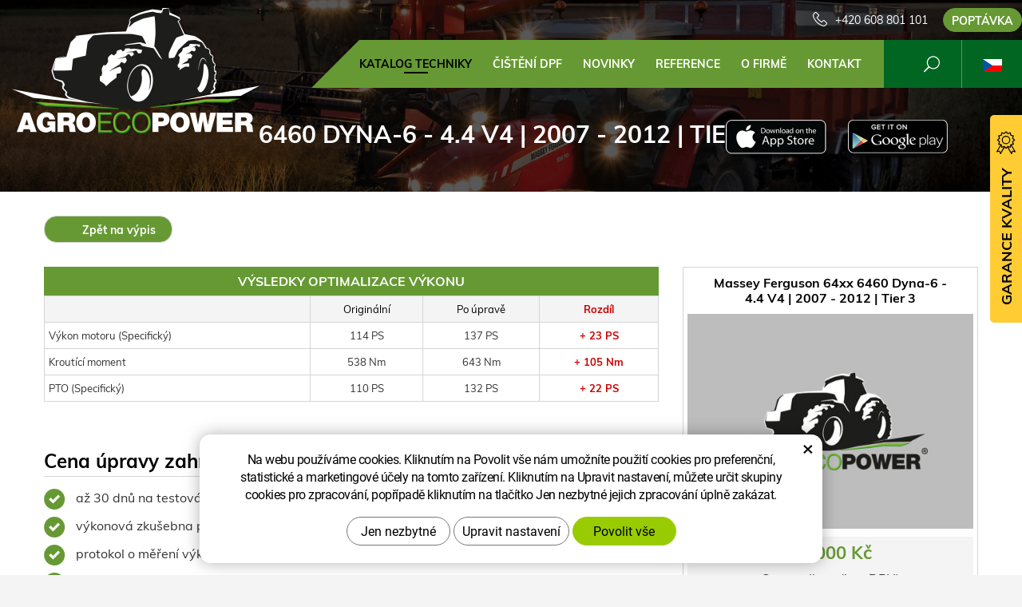

--- FILE ---
content_type: text/html; charset=UTF-8
request_url: https://www.agroecopower.cz/chip/massey-ferguson/traktory/64xx/4.4-v4-84-1021/
body_size: 8224
content:
<!DOCTYPE html>
<!--<html>-->
<html lang="cs">	<head>
<!-- Basic -->
<meta charset="utf-8">
<title>6460 Dyna-6 - 4.4 V4 | 2007 - 2012 | Tier 3 :: AgroEcoPower</title>
<meta name="description" content="Katalog techniky">
<meta name="keywords" content="Katalog, techniky, Katalog techniky">
<meta name="robots" content="index, follow">
<meta name="application-name" content="CPedit">
<meta name="author" content="CzechProject spol. s r.o.">
<meta property="og:title" content="6460 Dyna-6 - 4.4 V4 | 2007 - 2012 | Tier 3 :: AgroEcoPower">
<meta property="og:url" content="https://www.agroecopower.cz/chip/massey-ferguson/traktory/64xx/4.4-v4-84-1021/">
<meta property="og:type" content="article">
<meta property="og:description" content="Katalog techniky">
<meta property="og:site_name" content="AgroEcoPower">
<meta itemprop="name" content="6460 Dyna-6 - 4.4 V4 | 2007 - 2012 | Tier 3 :: AgroEcoPower">
<meta itemprop="description" content="Katalog techniky">
<meta property="og:image" content="https://www.agroecopower.cz/img/agro/logo_soc.png">
<meta itemprop="image" content="https://www.agroecopower.cz/img/agro/logo_soc.png">
<link rel="apple-touch-icon" sizes="57x57" href="/img/agro/favicon/apple-icon-57x57.png?v=1">
<link rel="apple-touch-icon" sizes="60x60" href="/img/agro/favicon/apple-icon-60x60.png?v=1">
<link rel="apple-touch-icon" sizes="72x72" href="/img/agro/favicon/apple-icon-72x72.png?v=1">
<link rel="apple-touch-icon" sizes="76x76" href="/img/agro/favicon/apple-icon-76x76.png?v=1">
<link rel="apple-touch-icon" sizes="114x114" href="/img/agro/favicon/apple-icon-114x114.png?v=1">
<link rel="apple-touch-icon" sizes="120x120" href="/img/agro/favicon/apple-icon-120x120.png?v=1">
<link rel="apple-touch-icon" sizes="144x144" href="/img/agro/favicon/apple-icon-144x144.png?v=1">
<link rel="apple-touch-icon" sizes="152x152" href="/img/agro/favicon/apple-icon-152x152.png?v=1">
<link rel="apple-touch-icon" sizes="180x180" href="/img/agro/favicon/apple-icon-180x180.png?v=1">
<link rel="icon" type="image/png" sizes="192x192" href="/img/agro/favicon/android-icon-192x192.png?v=1">
<link rel="icon" type="image/png" sizes="32x32" href="/img/agro/favicon/favicon-32x32.png?v=1">
<link rel="icon" type="image/png" sizes="96x96" href="/img/agro/favicon/favicon-96x96.png?v=1">
<link rel="icon" type="image/png" sizes="16x16" href="/img/agro/favicon/favicon-16x16.png?v=1">
<meta name="msapplication-TileColor" content="#ffffff">
<meta name="msapplication-TileImage" content="/img/agro/favicon/ms-icon-144x144.png?v=1">
<meta name="theme-color" content="#ffffff">
<link rel="manifest" href="/manifest.json">
<!-- Mobile Metas -->
<meta name="viewport" content="width=device-width, initial-scale=1.0, minimum-scale=1.0">
<link href="/css/muli.css" rel="stylesheet">
<link href="/css/bootstrap.min.css" rel="stylesheet">
<link href="/css/elegant_ico.css" rel="stylesheet" type="text/css">
<!--[if lte IE 7]><script src="lte-ie7.js"></script><![endif]-->
<link href="/css/global.min.css?m=1761310791" rel="stylesheet">
<link href="/css/weby/agro.min.css?m=1756278633" rel="stylesheet">
<link href="/css/weby/agro_cz/style.min.css?m=1522308123" rel="stylesheet">
<link href="/css/print.css?v=0" rel="stylesheet" media="print">
<!-- HTML5 shim and Respond.js for IE8 support of HTML5 elements and media queries -->
<!-- WARNING: Respond.js doesn't work if you view the page via file:// -->
<!--[if lt IE 9]>
<script src="https://oss.maxcdn.com/html5shiv/3.7.2/html5shiv.min.js"></script>
<script src="https://oss.maxcdn.com/respond/1.4.2/respond.min.js"></script>
<![endif]-->
<script type="text/javascript">
window.dataLayer = window.dataLayer || [];
function gtag(){ dataLayer.push(arguments);}
gtag('consent', 'default', {
'ad_storage': 'denied',
'ad_user_data': 'denied',
'ad_personalization': 'denied',
'analytics_storage': 'denied',
'wait_for_update': 500
});
consentSetting = {};
consentSetting.security_storage = 'granted';
var cookieConsentGTMfired = false;
if (typeof (gtag) !== 'undefined' && Object.keys(consentSetting).length > 0) {
gtag('consent', 'update', consentSetting);
}
</script>
<!-- Google Tag Manager -->
<script>(function(w,d,s,l,i){ w[l]=w[l]||[];w[l].push({ 'gtm.start':
new Date().getTime(),event:'gtm.js'});var f=d.getElementsByTagName(s)[0],
j=d.createElement(s),dl=l!='dataLayer'?'&l='+l:'';j.async=true;j.src=
'https://www.googletagmanager.com/gtm.js?id='+i+dl;f.parentNode.insertBefore(j,f);
})(window,document,'script','dataLayer','GTM-WR8ZLVQ');</script>
<!-- End Google Tag Manager -->
<script type="text/plain" data-cookie-consent="necessarily">
dataLayer.push({ ecommerce: null });
dataLayer.push({
event: "view_item",
ecommerce: {
currency: "CZK",
value: 35000,
items: [
{
item_id: "e15657",
item_name: "6460 Dyna-6 - 4.4 V4 | 2007 - 2012 | Tier 3",
index: 0,
item_brand: "Massey Ferguson",
item_category0: "Massey Ferguson",
item_list_id: "m8955",
item_list_name: "64xx - 6460 Dyna-6 (2007 - 2012)",
price: 35000,
quantity: 1
}
]
}
});
</script>	<!-- Facebook Pixel Code -->
<script type="text/plain" data-cookie-consent="marketing">
!function(f,b,e,v,n,t,s){ if(f.fbq)return;n=f.fbq=function(){ n.callMethod?
n.callMethod.apply(n,arguments):n.queue.push(arguments)};if(!f._fbq)f._fbq=n;
n.push=n;n.loaded=!0;n.version='2.0';n.queue=[];t=b.createElement(e);t.async=!0;
t.src=v;s=b.getElementsByTagName(e)[0];s.parentNode.insertBefore(t,s)}(window,
document,'script','https://connect.facebook.net/en_US/fbevents.js');
fbq('init', 562946702591533); // Insert your pixel ID here.
fbq('track', 'PageView');
</script>
<noscript><img height="1" width="1" style="display:none"
src="https://www.facebook.com/tr?id=562946702591533&ev=PageView&noscript=1"
></noscript>
<!-- DO NOT MODIFY -->
<!-- End Facebook Pixel Code -->
</head>
<body class="motor-detail lang-cs">
<div id="prekryv"></div>
<header id="header">
<div id="header-container" >
<div id="top-line" class="container" >
<div class="row" >
<div class="col-xs-7 col-sm-4" id="logo" >
<a href="/" title="AgroEcoPower">
<img alt="AgroEcoPower" src="/img/agro/logo.png?v=1">
</a>
</div>
<div class="col-xs-5 col-sm-8" id="header-right-block" >
<button id="main-menu" type="button" class="navbar-toggle collapsed" data-toggle="collapse" data-target="#navbar" aria-expanded="false" aria-controls="navbar">
<span aria-hidden="true" class="glyphicon glyphicon-menu-hamburger"></span>
</button>
<div id="mutace" >
<ul>
<li class="au" >
<a href="https://www.agroecopower.com.au/">
<img src="/img/flag_au.svg" alt="au"><br><img src="/img/flag_nz.svg" alt="nz">
</a>
</li>
<li class="br" >
<a href="https://www.brazilagroecopower.com/">
<img src="/img/flag_br.svg" alt="br">
</a>
</li>
<li class="ca" >
<a href="https://www.agroecopower.ca/">
<img src="/img/flag_ca.svg" alt="ca">
</a>
</li>
<li class="aktivni cs">
<span>
<img src="/img/flag_cz.svg" alt="cs">
</span>
</li>
<li class="de" >
<a href="https://www.agroecopower.de/">
<img src="/img/flag_de.svg" alt="de">
</a>
</li>
<li class="en" >
<a href="https://www.agroecopower.com/">
<img src="/img/flag_us.svg" alt="en">
</a>
</li>
<li class="fr" >
<a href="https://www.agroecopower.fr/">
<img src="/img/flag_fr.svg" alt="fr">
</a>
</li>
<li class="hu" >
<a href="https://www.agroecopower.hu">
<img src="/img/flag_hu.svg" alt="hu">
</a>
</li>
<li class="mx" >
<a href="https://agroecopower.mx/">
<img src="/img/flag_mx.svg" alt="mx">
</a>
</li>
<li class="pl" >
<a href="https://www.agroecopower.pl/">
<img src="/img/flag_pl.svg" alt="pl">
</a>
</li>
<li class="ro" >
<a href="https://www.agroecopower.ro/">
<img src="/img/flag_ro.svg" alt="ro">
</a>
</li>
<li class="sk" >
<a href="https://www.agroecopower.sk/">
<img src="/img/flag_sk.svg" alt="sk">
</a>
</li>
<li class="tr" >
<a href="https://www.agroecopower-tr.com/">
<img src="/img/flag_tr.svg" alt="tr">
</a>
</li>
<li class="ua" >
<a href="https://www.agroecopower.com.ua/">
<img src="/img/flag_ua.svg" alt="ua">
</a>
</li>
</ul>
</div>	<div id="searchFormTop" >
<form action="/hledani.php" method="get" id="hledani" class="inline-form searchForm">
<div class="hledani-input clearfix">
<input type="text" class="form-control search" name="q" id="q" placeholder="Hledaný výraz" autocomplete="off">
<input type="hidden" name="n_q">	<button class="ico-btn hledat-mobile" type="submit"><span class="icon icon_search"></span></button>
</div>
<ul id="ajaxSearch"></ul>
<span id="ajaxSearchArrow"></span>
</form>
</div>	<div class="kontakt">
<span class="telefon-ico clearfix">
<svg aria-hidden="true" viewBox="0 0 40 40.18" class="svg-icon">
<use xlink:href="/img/loga.svg#icon_phone" ></use>
</svg>
<a href="tel:+420608801101" title="Zavolejte nám!">+420 608 801 101</a>
</span>
<a class="btn" id="btn-poptavka" href="#formularKontakt">Poptávka</a>
</div>	</div>
</div>
</div>
<nav class="navbar" id="mainMenu">
<div class="container" >
<div id="navbar" class="navbar-collapse collapse">
<ul class="nav navbar-nav">
<li class="hide-navbar"><a href="/" title="AGROECOPOWER - Zvýšení výkonu, Snížení provozních nákladů">Hlavní stránka</a></li>	<li class=" active"><a href="/chip/" title="Katalog techniky">Katalog techniky</a></li>
<li class=""><a href="/cisteni-dpf-2/" title="Čištění DPF">Čištění DPF</a></li>
<li class=""><a href="/novinky/" title="Novinky">Novinky</a></li>
<li class=""><a href="/reference-2/" title="Reference">Reference</a></li>
<li class="cols-1"><a href="/o-firme/" title="O firmě">O firmě</a></li>
<li class="kontakty"><a href="/kontakt-2/" title="Kontaktujte nás">Kontakt</a></li>
<li class="menu-poptavka"><a href="#formularKontakt">Poptávka</a></li>
</ul>
<ul class="nav navbar-nav hide-navbar RESPswitchMENU hideOnDesktop">
<li><a class="btn RESPswitch RESPswitchOFF hideOnDesktop" href="?RESPswitch" rel="nofollow" title="Zobrazit klasickou verzi">Zobrazit klasickou verzi</a>
<a class="btn RESPswitch RESPswitchON hideOnDesktop hidden" href="?RESPswitch" rel="nofollow" title="Zobrazit mobilní verzi">Zobrazit mobilní verzi</a></li>
</ul>
</div>
</div>
</nav>	</div>
</header>
<div id="main_obal">
<div id="pageHeader" data-image="/photos/xtun_brands/photo/f/0/86.jpg?m=1768786795" >
<div class="container" >
<strong class="h1">6460 Dyna-6 - 4.4 V4 | 2007 - 2012 | Tier 3</strong>
</div>
</div>
<div id="app-otherpage" >
<a class="ios" href="https://itunes.apple.com/gb/app/agroecopower/id1451745499" title="Stáhnout pro iOS"><img class="img-responsive" src="/img/app-ios.png" alt="iOS"></a>
<a class="android" href="https://play.google.com/store/apps/details?id=com.pmalasek.agroecopowermaster" title="Stáhnout pro Android"><img class="img-responsive" src="/img/app-and.png" alt="Android"></a>
</div>
<section role="main" id="main_block" class="" >
<div class="sekce" id="katalog-sekce-top">
<div class="container" >
<nav class="top-nav" >
<a href="../" class="btn btn-back" ><i class="icon arrow_back" ></i> Zpět na výpis</a>
</nav>
<div class="row detail" id="detail-motoru" >
<div class="col-xs-12 col-md-4 col-model" >
<div class="model" >
<div class="h2 nazev" ><strong>Massey Ferguson 64xx 6460 Dyna-6 -<br />
4.4 V4 | 2007 - 2012 | Tier 3</strong></div>
<img src="/photos/vychozi-obrazky/agro/d.jpg?v=3" alt="64xx - 6460 Dyna-6 (2007 - 2012)"><br>	<div class="cena" >
<strong>
35&nbsp;000&nbsp;Kč
</strong>
<span class="popisek" >Cena celkem (bez DPH)</span>
</div>
<div class="poptat">
<a class="btn btn-primary" href="#vehicleForm" data-slide>Poptat úpravu</a>
</div>
<a class="btn" href="#faqHeading" data-slide>Časté dotazy</a>
</div>
</div>
<div class="col-xs-12 col-md-8 col-obsah" >
<div class="tabulka-uprav-caption" >Výsledky optimalizace výkonu</div>
<div class="table-responsive" >
<table class="tabulka-uprav table-to-scroll" >
<thead>
<tr><th></th>
<th>Originální</th>
<th>Po úpravě</th>
<th class="red">Rozdíl</th>
</tr>
</thead>
<tbody>
<tr><th scope="row" class="text-left">Výkon motoru (Specifický)</th>
<td>114 PS</td>
<td>137 PS</td>
<td class="red">+ 23 PS</td>
</tr>
<tr><th scope="row" class="text-left">Kroutící moment</th>
<td>538 Nm</td>
<td>643 Nm</td>
<td class="red">+ 105 Nm</td>
</tr>
<tr><th scope="row" class="text-left">PTO (Specifický)</th>
<td>110 PS</td>
<td>132 PS</td>
<td class="red">+ 22 PS</td>
</tr>
</tbody>
</table>
</div>
<div class="page-content" >
<div class="row"><div class="col-xs-12 col-sm-6"><h2 class="h2_extra">Cena úpravy zahrnuje</h2><ul><li>až 30 dnů na testování úpravy zdarma</li><li>výkonová zkušebna před i po úpravě</li><li>protokol o měření výkonu</li><li>diagnostika stroje</li><li>kontrola SW</li><li>záloha originálního SW</li><li>individuální úprava vašeho stroje</li></ul></div><div class="col-xs-12 col-sm-6"><h2 class="h2_extra">Záruka</h2><ul><li>dva roky na řídící jednotku a software</li><li>doživotní záruka na přehrání softwaru</li></ul></div></div>
</div>
</div>
</div>
</div>
</div>
<div class="sekce" >
<div class="container" >
<h2 class="detail-heading" id="faqHeading">Časté dotazy</h2>
<div class="panel faq">
<h3 class="panel-heading" role="tab" >
<a class="collapsed" role="button" data-toggle="collapse" href="#faq-item-449" aria-expanded="false" aria-controls="faq-item-449">
Umíte mi dokázat, kolik výkonu jste přidali?
</a>
</h3>
<div id="faq-item-449" class="panel-collapse collapse" role="tabpanel" >
<article class="collapse-content" >
<p>Ano umíme. Máme vlastní zkušebny na měření výkonu. Týka se to samozřejmě jen traktorové techniky.</p>
</article>
</div>
</div>
<div class="panel faq">
<h3 class="panel-heading" role="tab" >
<a class="collapsed" role="button" data-toggle="collapse" href="#faq-item-448" aria-expanded="false" aria-controls="faq-item-448">
Co se stane, když mi servis vaší úpravu vymaže?
</a>
</h3>
<div id="faq-item-448" class="panel-collapse collapse" role="tabpanel" >
<article class="collapse-content" >
<p>Poskytujeme dvou letou záruku na SW a doživotní záruku na přehrání SW. Jednoduše nám zavoláte a mi přijedeme nahrát úpravu znovu a BEZPLATNĚ.</p>
</article>
</div>
</div>
<div class="panel faq">
<h3 class="panel-heading" role="tab" >
<a class="collapsed" role="button" data-toggle="collapse" href="#faq-item-447" aria-expanded="false" aria-controls="faq-item-447">
Proč takové úpravy nedělá přímo výrobce?
</a>
</h3>
<div id="faq-item-447" class="panel-collapse collapse" role="tabpanel" >
<article class="collapse-content" >
<p>Výrobce vám dá na výběr z jedné modelové řady stroje o různých výkonech, takže v podstatě tuto úpravu dělá taky ale v úplně jiné cennové relaci.</p>
</article>
</div>
</div>
<div class="panel faq">
<h3 class="panel-heading" role="tab" >
<a class="collapsed" role="button" data-toggle="collapse" href="#faq-item-446" aria-expanded="false" aria-controls="faq-item-446">
Proč u všech strojů nepřidáváte stejně výkonu?
</a>
</h3>
<div id="faq-item-446" class="panel-collapse collapse" role="tabpanel" >
<article class="collapse-content" >
<p>Pro zachování životnosti stroje. Některé mají z výroby větší rezervu, některé menší. Záleží na typu konkrétního stroje.</p>
</article>
</div>
</div>
<div class="panel faq">
<h3 class="panel-heading" role="tab" >
<a class="collapsed" role="button" data-toggle="collapse" href="#faq-item-445" aria-expanded="false" aria-controls="faq-item-445">
Klesne mi spotřeba paliva?
</a>
</h3>
<div id="faq-item-445" class="panel-collapse collapse" role="tabpanel" >
<article class="collapse-content" >
<p>Ve většině případů spotřeba po úpravě klesne. Záleží hlavně na stylu jízdy obsluhy, na pracovních podmínkách ve kterých se stroj pohybuje a na volbě optimálního pracovního nářadí ke stroji.</p>
</article>
</div>
</div>
<div class="panel faq">
<h3 class="panel-heading" role="tab" >
<a class="collapsed" role="button" data-toggle="collapse" href="#faq-item-74" aria-expanded="false" aria-controls="faq-item-74">
Co je to optimalizace výkonu?
</a>
</h3>
<div id="faq-item-74" class="panel-collapse collapse" role="tabpanel" >
<article class="collapse-content" >
<p>Optimalizaci výkonu provádíme pomocí úpravy softwaru, konkrétně přeprogramováním EPROM paměti (Erasable Programmable Read-Only Memory), tedy elektronického paměťového bloku se sériovým programem v řídící jednotce. Má to tu výhodu, že přeprogramovaná řídící jednotka "si je vědoma" svého přeprogramování a komunikace po sběrnici Scanbus tak není ovlivněna. Takže například pokud by byla na stroji sledována on-line spotřeba nafty, nebyla by ohrožena reálná data.</p>
</article>
</div>
</div>
</div>
</div>
<div class="sekce hidden" id="sekcePoptat" >
<div class="container" >
<h2 class="detail-heading">Poptávka / dotaz na: <span class="thin">Massey Ferguson 64xx 6460 Dyna-6 -
4.4 V4 | 2007 - 2012 | Tier 3</span></h2>
<div class="poptavka-box">
<div id="vehicleForm" class="white-popup-block hide-ico mfp-hide">
<p class="win-message">
Poptávka / dotaz na: 6460 Dyna-6 - 4.4 V4 | 2007 - 2012 | Tier 3
</p>
<div class="pipedriveWebForms" data-pd-webforms="https://webforms.pipedrive.com/f/6aZKTKwSLUjk2HiOujI2OXpsnrjYF7PbGbbPHubJ7KkNXpwsN8HHdqeJnUJdbSut91"><script src="https://webforms.pipedrive.com/f/loader"></script></div>
</div>
</div>	</div>
</div>
</section>
</div>
<footer id="footer">
<div id="blok-poradit" class="">
<div class="container" >
<h2>Potřebujete poradit?</h2>
<p>Nenašli jste co&nbsp;jste hledali nebo&nbsp;máte zájem o&nbsp;naše služby? Neváhejte se na&nbsp;nás obrátit, rádi vám pomůžeme.</p>
<div class="row">
<div class="col-sm-6 col-lg-3">
<a class="blok-poradit-item telefon" href="tel:+420608801101" rel="nofollow" >
<svg aria-hidden="true" viewBox="0 0 40 40.18" class="svg-icon">
<use xlink:href="/img/loga.svg#icon_phone" ></use>
</svg>
<span >+420 608 801 101</span>
</a>
</div>
<div class="col-sm-6 col-lg-3">
<a href="#traktory%z%agroecopower.cz" class="blok-poradit-item email rozbitej_mejl" rel="nofollow" >
<svg aria-hidden="true" viewBox="0 0 40 40.18" class="svg-icon">
<use xlink:href="/img/loga.svg#ikon_mail" ></use>
</svg>
<span >#traktory%z%agroecopower.cz</span>
</a>
</div>
<div class="col-sm-6 col-lg-3">
<a href="#formularKontakt" title="Kontaktujte nás" class="blok-poradit-item poptavka" >	<svg aria-hidden="true" viewBox="0 0 40 40.18" class="svg-icon">
<use xlink:href="/img/loga.svg#ikon_formular" ></use>
</svg>
<span >Rychlá poptávka</span>
</a>
</div>
<div class="col-sm-6 col-lg-3">
<div class="blok-poradit-item socialy" >
<a class="fb" href="https://www.facebook.com/agroecopower/" target="_blank" >
<svg aria-hidden="true" viewBox="0 0 28 56" class="svg-icon">
<use xlink:href="/img/loga.svg#facebook" ></use>
</svg>
</a>	<a class="yt" href="https://www.youtube.com/channel/UChVG1QwPCeSYUXcAkAtIWIg" target="_blank" >
<svg aria-hidden="true" viewBox="0 0 60 40" class="svg-icon">
<use xlink:href="/img/loga.svg#youtube" ></use>
</svg>
</a>	<a class="insta" href="https://www.instagram.com/agroecopower_cz/" target="_blank" >
<svg aria-hidden="true" viewBox="0 0 200 200" class="svg-icon">
<use xlink:href="/img/loga.svg#instagram" ></use>
</svg>
</a>	</div>
</div>
</div>
<div id="app-bot" >
<a class="ios" href="https://itunes.apple.com/gb/app/agroecopower/id1451745499" title="Stáhnout pro iOS"><img class="img-responsive" src="/img/app-ios.png" alt="iOS"></a>
<a class="android" href="https://play.google.com/store/apps/details?id=com.pmalasek.agroecopowermaster" title="Stáhnout pro Android"><img class="img-responsive" src="/img/app-and.png" alt="Android"></a>
</div>
<nav id="menuPaticka" >
<ul class="list-unstyled" >
<li class=""><a href="/ochrana-osobnich-udaju/" title="Ochrana osobních údajů">Ochrana osobních údajů</a></li>
<li class=""><a href="/obchodni-podminky/" title="Obchodní podmínky">Obchodní podmínky</a></li>
<li ><a href="/unsign_gdpr/" class="open-popup">Odvolání souhlasu se zpracováním osobních údajů</a></li>
</ul>
</nav>
</div>
</div>
<div id="blok-odkazy" >
<div class="container" >
<div class="row">
<div class="col-xs-12 col-sm-6 col-md-3 odkaz-box" >
<a href="https://www.xtuning.cz/" title="Úpravy výkonu osobních vozů">
<img src="/img/logo_xtuning.png?v=2" alt="Úpravy výkonu osobních vozů">
<span class="info" >Úpravy výkonu osobních vozů</span>
<i class="sipka icon arrow_right" ></i>
</a>
</div>
<div class="col-xs-12 col-sm-6 col-md-3 odkaz-box" >
<a href="https://www.dpf-xtuning.cz/" title="Renovace filtrů pevných částic">
<img src="/img/logo_dpf.png?v=2" alt="Renovace filtrů pevných částic">
<span class="info" >Renovace filtrů pevných částic</span>
<i class="sipka icon arrow_right" ></i>
</a>
</div>
<div class="col-xs-12 col-sm-6 col-md-3 odkaz-box" >
<a href="http://www.truckecopower.cz/" title="Úpravy výkonu nákladních vozidel">
<img src="/img/logo_truck.png?v=2" alt="Úpravy výkonu nákladních vozidel">
<span class="info" >Úpravy výkonu nákladních vozidel</span>
<i class="sipka icon arrow_right" ></i>
</a>
</div>
<div class="col-xs-12 col-sm-6 col-md-3 odkaz-box" >
<a href="http://www.atx-dyno.com/" title="Zkušebny pro měření výkonu">
<img src="/img/logo_atx.png?v=2" alt="Zkušebny pro měření výkonu">
<span class="info" >Zkušebny pro měření výkonu</span>
<i class="sipka icon arrow_right" ></i>
</a>
</div>
</div>
</div>
</div>
<div id="footer-bottom" class="hidden-print">
<div class="container">
<p class="text-center hideOnDesktop">
<a class="btn RESPswitch RESPswitchOFF hideOnDesktop" href="?RESPswitch" rel="nofollow" title="Zobrazit klasickou verzi">Zobrazit klasickou verzi</a>
<a class="btn RESPswitch RESPswitchON hideOnDesktop hidden" href="?RESPswitch" rel="nofollow" title="Zobrazit mobilní verzi">Zobrazit mobilní verzi</a>
</p>
<div class="row">
<div class="col-xs-12">
<ul id="flagBlock" class="text-center">
<li class="au" >
<a href="https://www.agroecopower.com.au/">
<img src="/img/flag_au.svg" alt="au"><span class="nextFlag"> <img src="/img/flag_nz.svg" alt="nz"></span>
</a>
</li>
<li class="br" >
<a href="https://www.brazilagroecopower.com/">
<img src="/img/flag_br.svg" alt="br">
</a>
</li>
<li class="ca" >
<a href="https://www.agroecopower.ca/">
<img src="/img/flag_ca.svg" alt="ca">
</a>
</li>
<li class="aktivni cs">
<img src="/img/flag_cz.svg" alt="cs">
</li>
<li class="de" >
<a href="https://www.agroecopower.de/">
<img src="/img/flag_de.svg" alt="de">
</a>
</li>
<li class="en" >
<a href="https://www.agroecopower.com/">
<img src="/img/flag_us.svg" alt="en">
</a>
</li>
<li class="fr" >
<a href="https://www.agroecopower.fr/">
<img src="/img/flag_fr.svg" alt="fr">
</a>
</li>
<li class="hu" >
<a href="https://www.agroecopower.hu">
<img src="/img/flag_hu.svg" alt="hu">
</a>
</li>
<li class="mx" >
<a href="https://agroecopower.mx/">
<img src="/img/flag_mx.svg" alt="mx">
</a>
</li>
<li class="pl" >
<a href="https://www.agroecopower.pl/">
<img src="/img/flag_pl.svg" alt="pl">
</a>
</li>
<li class="ro" >
<a href="https://www.agroecopower.ro/">
<img src="/img/flag_ro.svg" alt="ro">
</a>
</li>
<li class="sk" >
<a href="https://www.agroecopower.sk/">
<img src="/img/flag_sk.svg" alt="sk">
</a>
</li>
<li class="tr" >
<a href="https://www.agroecopower-tr.com/">
<img src="/img/flag_tr.svg" alt="tr">
</a>
</li>
<li class="ua" >
<a href="https://www.agroecopower.com.ua/">
<img src="/img/flag_ua.svg" alt="ua">
</a>
</li>
</ul>
</div>
</div>
<div class="row">
<div class="col-md-6">
<p>Copyright &copy; Agroecopower&nbsp;LIMITED&nbsp;- pobočka</p>
</div>
<div class="col-md-6 footer-copyright-cp">
<p>Vytvořil <a href="http://czechproject.cz/" id="logo-cp"><svg aria-hidden="true" viewBox="0 0 467.719 90" class="svg-icon"><use xlink:href="/img/loga.svg#czechproject"></use></svg></a>
<br class="visible-xs-inline">
Systém <a href="http://czechproject.cz/sluzby/redakcni-system-e-shop.html" id="logo-cpedit"><svg aria-hidden="true" viewBox="0 0 188 60" class="svg-icon" ><use xlink:href="/img/loga.svg#cpedit" ></use></svg></a>
</p>
</div>
</div>
</div>
</div>
</footer>	<div id="formularKontakt" class="white-popup-block hide-ico mfp-hide">
<p class="win-message">
Kontaktní formulář
</p>
<div class="pipedriveWebForms" data-pd-webforms="https://webforms.pipedrive.com/f/6Nc06q39rysxN5JHWSkjjtcTbKdmnS8KpCQms8vSQ49xVR4J281hOEoVUE3gAeGkeL"><script src="https://webforms.pipedrive.com/f/loader"></script></div><style>.pipedriveWebForms {padding: 15px}</style>
</div>
<div id="garance">
<div class="header">
<svg aria-hidden="true" viewBox="0 0 30 36.75" class="svg-icon">
<use xlink:href="/img/loga.svg#ikon_kvalita" ></use>
</svg>
<span class="nadpis">Garance kvality</span>
</div>
<div class="content" >
<p class="content-in" >
<strong><span class="zeleny">30 dní</span> testování zdarma</strong>
<img alt="30 dní testování zdarma" src="/img/30_dni_zdarma.png?v=2025" width="140">
</p>
</div>
</div>
<!-- jQuery (necessary for Bootstrap's JavaScript plugins) -->
<script src="https://shared.czechproject.cz/js/jq_3_6_0/jquery.min.js" type="text/javascript"></script>
<script src="https://code.jquery.com/jquery-migrate-3.4.1.min.js"></script>
<!-- Include all compiled plugins (below), or include individual files as needed -->
<script src="/js/bootstrap.min.js" type="text/javascript"></script>
<script src="/js/magnific-popup.min.js" type="text/javascript"></script>
<script src="/js/fb-login.js" type="text/javascript"></script>
<script src="/js/jquery.form.min.js" type="text/javascript"></script>
<script type="text/javascript">
var desetinnych_celkem = 0;
var desetinnych_platne = 1;
</script>
<script src="/js/scripts.min.js?m=1763975048" type="text/javascript" async defer></script>
<!-- IE10 viewport hack for Surface/desktop Windows 8 bug -->
<script src="/js/ie10-viewport-bug-workaround.js"></script>
<div id="alert-message"></div>
<script>(function() {const debug = true;if (!document.body.classList.contains('motor-detail')) {if (debug) console.info('[LD-JSON] Stránka není typu motor-detail – skript nebude spuštěn.');return;}const titleEl = document.querySelector('.model .nazev strong');if (!titleEl) {if (debug) console.warn('[LD-JSON] Nenalezen název produktu – přerušeno.');return;}// Původní název z HTMLconst rawOriginalName = titleEl.textContent.trim().split('n').join(' ');// Název pro zobrazení a structured data (s prefixem)let rawName = rawOriginalName;if (rawOriginalName.indexOf('SW úprava - ') !== 0) {rawName = 'SW úprava - ' + rawOriginalName;}// Získání brandu = první neprázdné nečíselné slovo z původního názvulet brand = '';const words = rawOriginalName.split(' ');for (let i = 0; i < words.length; i++) {const w = words[i];if (w && isNaN(w) && w !== '-') {brand = w;break;}}// Získání obrázkuconst imgEl = document.querySelector('.model img');const image = imgEl ? new URL(imgEl.getAttribute('src'), window.location.origin).href : '';// Získání cenyconst priceBlock = document.querySelector('.cena strong');if (!priceBlock) {if (debug) console.warn('[LD-JSON] Nenalezena cena – přerušeno.');return;}const rawHtml = priceBlock.innerHTML;const cleanedHtml = rawHtml.split('&nbsp;').join('').trim();const priceParts = cleanedHtml.split('Kč')[0].split(' ').join('');const priceCZK = parseInt(priceParts, 10);if (!priceCZK) {if (debug) {console.warn('[LD-JSON] Cena CZK není číselná – přerušeno. Text:', cleanedHtml);}return;}const description = rawName + '. Profesionální softwarová úprava řídicí jednotky motoru pro zvýšení výkonu a snížení spotřeby paliva.';const structuredData = {"@context": "https://schema.org/","@type": "Product","name": rawName,"image": image,"description": description,"brand": {"@type": "Brand","name": brand},"offers": {"@type": "Offer","url": window.location.href,"priceCurrency": "CZK","price": priceCZK.toFixed(2),"availability": "https://schema.org/InStock","itemCondition": "https://schema.org/NewCondition"}};const script = document.createElement('script');script.type = 'application/ld+json';script.textContent = JSON.stringify(structuredData, null, 2);document.head.appendChild(script);if (debug) console.log('[LD-JSON] Strukturovaná data vložena:', structuredData);})();</script><script src="https://shared.czechproject.cz/footer_opt_in.js?c=black&ga" async defer></script>
<link href="/css/magnific-popup.css" rel="stylesheet">
<link href="/css/cprespons.css" rel="stylesheet">
<link href="/css/slider.css" rel="stylesheet">
</body>
</html>

--- FILE ---
content_type: text/css
request_url: https://www.agroecopower.cz/css/weby/agro.min.css?m=1756278633
body_size: 23435
content:
a:hover, a:focus { color:#669933; } h1>b, h1>strong, .h1>b, .h1>strong, h2>b, h2>strong { font-style:normal; color:#669933; } .page-content ul {padding-left:0px; margin-bottom:10px;} .page-content ul>li {list-style:none; background:url("/img/agro/li.png") 0px 0px no-repeat transparent; margin:0px 0px 5px 0px; padding:0px 0px 5px 40px; min-height: 30px;} .btn { color: #ffffff; background: #669933; font-weight: bold; border-radius: 16px; padding: 5px 20px; border: 1px solid #669933; } .btn:hover, .btn:focus { background: #ffffff; color: #669933; } .btn-primary { color:#ffffff;font-size:16px;font-weight:700; padding:20px 5px; background:#669933; border-radius:0px; border:0px none; } .btn-primary:hover, .pagination > li > a:hover, .pagination>.active>a, .pagination>.active>span, .pagination>.active>a:hover, .pagination>.active>span:hover, .pagination>.active>a:focus, .pagination>.active>span:focus, .btn-primary:active, .pagination > .active > a:active, .btn-primary:focus, .pagination > li > a:focus { text-decoration:none;background:#006622; } .pagination > li > a i.glyphicon {padding:0px; font-size:0.9em;} .pagination > li > a:hover, .pagination > li > span:hover, .pagination > li > a:focus, .pagination > li > span:focus{ background-color: #669933; border-color: #669933; color:#fff; } .pagination > .active > a, .pagination > .active > span, .pagination > .active > a:hover, .pagination > .active > span:hover, .pagination > .active > a:focus, .pagination > .active > span:focus { background-color: #669933; border-color: #669933; color:#fff; border-radius:0px; } a.ico-btn:hover, a.ico-btn.active { color: #669933; text-decoration: none; } #searchFormTop .ico-btn { background:#669933; color:#FFF; } #mainMenu .navbar-collapse { background-color:#669933; color:#fff; } #mainMenu a { border-bottom:1px solid #142800; color:#fff; } #mainMenu a:hover, #mainMenu a:focus, #mainMenu a:active, #mainMenu .active a { color:#000; } #mainMenu .active a:after { background:#000; } #mainMenu .RESPswitchMENU a { background:#006622; max-width: 280px; } .navbar-toggle {background:#006622; color:#fff;} .scrollup { background-color: #000; color:#FFF; border-color: #006622; } .scrollup:hover, .scrollup:focus, .scrollup:active {background-color: #006622; color:#FFF;} .cp-select select { background-image:url('/img/agro/select.png'); } .white-popup-block .win-message { background:#142800; } #header #top-line { position:fixed; top:0px; left:0px; background:#000000; color:#FFF; z-index: 1000; width:100%; } #header { padding-top:55px; } #logo { height:55px; padding-top:9px; padding-bottom:9px; } #logo img {max-width:100%; max-height: 100%; width:auto; height:auto; } #header-right-block { position:static; padding-top:8px; } #searchFormTop { float:right; margin-right:10px; height: 40px; } #searchFormTop .ico-btn { float:right; width:40px; z-index:1001; background:#006622; color:#FFF; font-size: 20px; } .homepage .filtr-vozu, .homepage .filtr-vozu .row { background:#669933; } .filtr-vozu .btn { background:#660000; color:#FFF; } .filtr-vozu .btn:hover { background:#006622; } .subnav-toggle { color: #669933; } .sidebar-title { background-color: #669933;} #footer { color:#A7C48A; background:#142800; text-align: center; } #footer a { color:#99CC33; } #footer a:hover, #footer a:focus,#footer a:active {text-decoration:none; color:#FFF;} #footer h2 { color:#FFF; font-weight: normal; } #blok-poradit { background:url('/img/agro/bg_paticka.jpg') 50% 0px no-repeat #142800; } #blok-poradit .blok-poradit-item { border:1px solid #99CC33; color:#99CC33; padding:10px 5px 5px; height: 78px; } #blok-poradit .blok-poradit-item.socialy { padding-top:15px; } #blok-poradit .blok-poradit-item .svg-icon { fill:#99CC33; height:28px; } #blok-poradit .blok-poradit-item span { display:block; } #blok-poradit a.blok-poradit-item:hover {border-color:#FFF; color:#FFF; } #blok-odkazy .odkaz-box, #blok-odkazy .odkaz-box a { color:#000000; } #blok-odkazy .odkaz-box:hover, #blok-odkazy .odkaz-box:hover a { color:#669933; } .footer-copyright-cp a .svg-icon { fill: #99CC33; } .footer-copyright-cp a:hover .svg-icon { fill: #FFFFFF; } #footer .socialy .svg-icon { height:35px; } #footer .socialy a:hover .svg-icon { fill:#FFF; } #footer-bottom a.btn { border:1px solid #99CC33; color:#99CC33; } #footer-bottom a.btn:hover { background:#FFF; border-color:#FFF; } #animace .carousel-indicators { left:15px; bottom:10px; margin:0px; text-align:left; right:auto; top:auto; } #animace .carousel-indicators li { border:0px; background:transparent; text-decoration: none; font-weight: bold; color:#FFF; text-indent: 0; font-size: 12px; line-height: 20px; margin:0px 5px 0px 0px; height:20px; width:auto; border-radius: 0px; } #animace .carousel-indicators .active { background:transparent; color:#669933; } #animace .carousel-inner .item.itemblur:after { content:''; display:block; position:absolute; left:0px; top:0px; right:100%; bottom:100%; background:url('/img/agro/slide.png') 0 0 no-repeat transparent; background-size: auto 100%; opacity: 0; transition: all 0.3s; } #animace .carousel-inner .item.itemblur.active:after { opacity: 1; right:0px; bottom:0px; } #animace .anim-link, #animace .anim-text-wrap { text-decoration:none; color:#FFF; display:block; position:absolute; left:0px; top:0px; right:0px; bottom:0px; z-index:50; } #animace .anim-text { color:#99CC33; font-weight:700; font-style:italic; display: block; text-align: left; position:absolute; z-index:50; right:auto; margin:0px auto; top:0px; left:0px; max-width: 52%; padding-left:15px; line-height: 1.2; opacity: 0; transition: all 0.3s; } #animace .anim-text strong { font-weight:900; display: block; color:#FFF; font-style:normal; } #animace .item.active .anim-text { top:30%; opacity: 1;} #homeFiltrKatalogWrap { background:#FFF; } .filtr-vozu { position:relative; z-index: 1; background-color: #FFF; } .filtr-vozu .row { background-color: #FFF; } .homepage .filtr-vozu, .homepage .filtr-vozu .row { background:#669933; } .homepage .filtr-vozu, .homepage .filtr-vozu .row { -webkit-box-shadow: 0px 0px 8px 0px rgba(0,0,0,0.3); -moz-box-shadow: 0px 0px 8px 0px rgba(0,0,0,0.3); box-shadow: 0px 0px 8px 0px rgba(0,0,0,0.3); } .filtr-vozu .col-xs-12 { padding: 10px 15px 0px 15px; } .filtr-vozu .col-btn, .homepage .filtr-vozu .col-btn { padding-bottom:15px; float:none; margin:0px auto; clear:both; } .filtr-vozu .col-nadpis { padding:0px 0px 0px 0px; } .filtr-vozu .col-nadpis-inner { text-align: center; line-height: 30px; color:#669933; vertical-align: bottom; padding:0px; } .homepage .filtr-vozu .col-nadpis-inner { background:#006622; color:#FFF; padding:10px; } .filtr-vozu .col-nadpis .nadpis { text-transform: uppercase; font-size:24px; } .filtr-vozu .cp-select { margin:0px auto; width: 100%; border:1px solid #D5D5D5; } .homepage .filtr-vozu .cp-select { border:0px; } .filtr-vozu .cp-select select { line-height: 30px; padding-top:5px; padding-bottom: 5px; height:40px; width:100%; background-position:100% 15px; } .filtr-vozu .btn { width:100%; line-height: 30px; padding:5px;background:#006622; color:#FFF; } .filtr-vozu .btn:hover { background:#99CC33; } #home-intro { background:#FFF; } .home-section { background:#F4F4F4; } .home-section .section-heading, .home-section>.container>h2 { color:#669933; } #row-kroky { padding-bottom:60px; background:url('/img/agro/arrow_down.png') 50% 100% no-repeat transparent; margin-bottom: 20px; } #row-kroky .col-krok { border:1px solid #F4F4F4; background:#FFF; text-align: center; padding:10px 15px; font-size: 16px; } html[lang="en"] #row-kroky .col-krok { font-size: 15px; } #row-kroky .col-krok .num { display: block; width:50px; height:50px; margin:10px auto; border-radius:50%; background:#669933; color:#FFF; text-align: center; line-height: 50px; vertical-align: middle; font-size: 20px; font-weight:700; } #row-kroky .col-krok h3 { color:#669933; margin:10px auto; font-size: 20px; font-weight: bold; } #home-prubeh { padding-top:0px; padding-bottom:0px; } #home-prubeh>.container>.section-heading { margin-bottom:30px; } #home-zmeny { background:#FFF; } #home-zmeny>h2 { margin-top: 30px; } #home-zmeny ul { padding-left:0px; margin-bottom: 30px; } #home-zmeny ul li {list-style:none; background:url("/img/agro/li.png") 0px 0px no-repeat transparent; margin:0px 0px 15px 0px; padding:0px 0px 5px 40px; min-height: 30px; } #home-news { position:relative; } #home-news .section-heading {color:#FFF; margin-top:0px; } #home-news-info>.box-stin { margin-bottom:30px; background:#669933; text-align: center; padding:30px 15px; font-size: 18px;} #home-news-info .section-heading { line-height: 1.5; } #home-news-info p { margin-bottom:30px; } #home-news-info .btn-primary { min-width: 100px; width:160px; padding:13px 5px; border:1px solid #FFF; font-weight: normal; } .panel.faq .panel-heading a:hover, .panel.faq .panel-heading a { color:#FFF; background:#006622; } .panel.faq .panel-heading a.collapsed:after { border-color:#669933; } .panel.faq .btn-wrap .btn:hover { background:#006622; color:#FFF; } .news .news-item .datum { font-weight: bold; } .news .news-item h2 { color:#669933; } .news .news-item:hover h2 { color:#000; } #pageHeader:before { background:rgba(0,0,0,0.65); } .top-nav .btn .icon { color:#669933; } .top-nav .btn:hover { color:#FFF; background:#006622; } .top-nav .btn:hover .icon { color:#FFF; } .katalog-vypis .model { max-width: 440px; margin:0px auto 30px auto; } .katalog-vypis .model a { text-decoration: none; } .katalog-vypis .model .nazev { display: block; background:#669933; color:#FFF; text-align: center; padding:12px 10px; font-size:16px; text-transform: uppercase;} .katalog-vypis .model:hover .nazev { background:#006622; } .vypis-kategorii h2 { color:#669933; } .vypis-kategorii h2.kategorie-h { position:relative; overflow: hidden; padding:0px;} .vypis-kategorii h2.kategorie-h>span { display: inline-block; padding-right:30px; background:#F4F4F4; position: relative; z-index: 1; } .vypis-kategorii h2.kategorie-h:before { content: ''; display:block; border-bottom:1px solid #D5D5D5; position: absolute; width:100%; z-index: 0; top:50%; } .kategorie-popis { margin-bottom: 45px; } .kategorie-popis h2 { margin-top:15px; } .vypis-modelu .model { background:#FFF; text-align:center; margin-bottom: 30px; text-transform: uppercase; } .vypis-modelu .model .znacka, .vypis-modelu .model .nazev { display: block; overflow:hidden; padding:3px 10px; white-space:nowrap; text-overflow:ellipsis; } .vypis-modelu .model .btn { border:1px solid #D5D5D5; margin:10px; color:#669933; } .vypis-modelu .model .btn:hover { background:#006622; color:#FFF; } .model-detail .top-nav { margin-top:0px; } .detail .model { background:#FFF; border:1px solid #D5D5D5; padding:5px; text-align: center; margin-bottom:30px; } .detail .model .nazev { font-size:16px; margin:5px auto 10px auto; } .detail .model .btn { margin-top:5px; } .detail .model>.btn { border:1px solid #D5D5D5; } .detail .model .btn:hover { background:#006622; color:#FFF; } .detail .model .cena { background:#F4F4F4; padding:5px; margin:10px auto 5px auto; padding-bottom: 10px; } .detail .model .cena>strong { display: block; color:#669933; font-size:22px; margin-bottom: 5px; } #detail-modelu .motory-box { background:#FFF; } table.tabulka-uprav caption, .tabulka-uprav-caption { background:#669933; color:#FFF; text-transform: uppercase; } table.tabulka-uprav td.red, table.tabulka-uprav th.red { font-weight: bold; } #garance { z-index: 11; } #garance:hover { width:250px; } #garance .content .content-in { padding:10px 15px 10px 15px; width:210px; } #garance .content { text-align:center; text-transform: uppercase; } #garance .content strong { font-weight: 900; font-size: 23px; } #garance .content .zeleny { color:#669933; } #garance .content img { max-width:140px; } .znacky-loga.znacky-loga-text .znacka-box { font-weight: 900; text-decoration: none; padding:20px 5px; height: 60px; line-height: 20px; text-align: center; font-size: 14px; text-transform: uppercase; color:#000; } .znacky-loga.znacky-loga-text .znacka-box.dva-radky { padding:10px 5px; } #oblibene-znacky.row { margin-left: 0px; margin-right: 0px; } #oblibene-znacky.znacky-loga .znacka-box { margin:0px; border:0px; } #oblibene-znacky .znacka-jcb { background-color: #FA2; color:#000; } #oblibene-znacky .znacka-john-deere { background-color: #6A2; color:#FE1; } #oblibene-znacky .znacka-new-holland { background-color: #32A; color:#FFF; } #oblibene-znacky .znacka-case-ih { background-color: #A00; color:#FFF; } #oblibene-znacky .znacka-fendt { background-color: #361; color:#F30; } #oblibene-znacky .znacka-claas { background-color: #9C4; color:#C00; } #oblibene-znacky .znacka-deutz-fahr { background-color: #000; color:#FFF; } #oblibene-znacky .znacka-massey-ferguson { background-color: #C00; color:#FFF; } #oblibene-znacky.znacky-loga .znacka-box:hover { color:#000;background:#D5D5D5; } #kontakty-map-blok>.heading { color: #FFF; background: #006622; } @media screen and (min-width: 768px){ #animace .anim-text { font-size:22px; } #animace .anim-text strong { font-size:26px; } #row-kroky .col-krok { height: 225px; overflow: hidden; } .katalog-vypis .col-model:nth-child(4n+1){ clear:both; } .leve-menu>.nav li>a { border-bottom:1px solid #006622; } .leve-menu>.nav>li>a, .leve-menu>.nav>li>a:hover { background:#006622; color:#FFF; font-weight: bold; border-color:#006622; } .leve-menu>.nav>li li>a { background:#669933; color:#FFF; } .leve-menu>.nav>li li>a:hover, .leve-menu>.nav>li li.active>a { background:#669933; color:#000; border-color:#006622;} #garance:hover { width:270px; } #garance .content strong { font-size: 24px; } #garance .content .content-in { padding:14px 30px 10px 20px; width:230px; } .znacky-loga.znacky-loga-text .znacka-box { padding:30px 5px; height: 80px; font-size: 17px; } .znacky-loga.znacky-loga-text .znacka-box.dva-radky { padding:20px 5px; } #oblibene-znacky+.hp-btn-box { margin-bottom:45px; } #header-right-block { padding-right: 0; } } @media (min-width: 992px){ #header #top-line { position:relative; top:auto; left:auto; background:transparent; padding-top:40px; } #header { padding-top:0px; position:absolute; top:0px; left:0px; width:100%; height: auto; } #logo { height:auto; padding-top:0px; margin-top:0px; padding-bottom:0px; width:240px; margin-top:-30px; } #header-right-block { width:50%; padding-top:0px; position: relative; float:right; } #header .kontakt { display:block; height: 40px; padding:5px 0px; text-align: right; margin-top:-40px; } #header .kontakt a { text-decoration:none; color:inherit; } #header .kontakt .telefon-ico { display: inline-block; line-height:20px; padding:5px 0px; font-size:14px; color:#FFF; vertical-align: middle; margin-right: 15px;} #header .kontakt .telefon-ico .svg-icon { float:left; margin-right:10px; } #header .kontakt .telefon-ico>a { float:left; } #header .kontakt .svg-icon { line-height:20px; height:18px; width:auto; fill: #FFF; fill-rule: evenodd; } #header .kontakt .btn { background: #669933; color: #FFF; height: 30px; line-height: 30px; padding: 0px 10px; font-size: 14px; } #header-right-block { background:#006622; } .navbar-nav { float: left; margin:0px; } .navbar-header, .navbar-nav>li { float: left; } .navbar-toggle { display: none; } .navbar-collapse.collapse{ overflow: visible !important; height: auto !important; display: block !important;} #mainMenu { position:absolute; width: auto; top:40px; left:50%; right:auto; max-width:830px; width:auto; z-index: 1000; background:#669933; padding-right:15px; border-radius: 0px; height:50px; margin-left:-190px; } #mainMenu:before { display:block; content:' '; left:-50px; position:absolute; width: 0; height: 0; border-bottom: 50px solid #669933; border-left: 50px solid transparent; } #mainMenu .navbar-nav { float:none; margin-left:-9px; } #mainMenu .navbar-nav li { background: transparent;} #mainMenu a {padding:15px 9px; line-height: 20px; font-size:13px; border:0px none; text-align: center; font-weight: normal; border-bottom:0px; } #mainMenu a:hover, #mainMenu a:focus, #mainMenu a:active {background:transparent;} #mainMenu .active a:after { margin:0px auto; } #mainMenu>.container {background:transparent; padding:0px;width:auto; } #mainMenu .navbar-collapse {background-color:transparent; color:inherit; top:auto; height:auto !important; position:relative; } #mainMenu .dropdown:hover .dropdown-menu{display:block;} #mainMenu .hide-navbar, #mainMenu .menu-poptavka {display:none;} #searchFormTop { margin-right:0px; border-right:1px solid #000; border-left:1px solid #000; height:50px; } #searchFormTop .ico-btn { height:50px; padding-top:0px; width:50px; } .searchActive #searchFormTop { top:0px; } .searchActive #mainMenu, .searchActive #c-button--slide-right { z-index:1; } #mutace ul { background:#006622; } #mutace ul li { background:#006622; } #mutace ul li a:hover { background:#669933; } #searchFormTop { border-right:1px solid #669933; border-left-color: transparent; } #animace { border-bottom:10px solid #669933; } #animace .item.active .anim-text { font-size:30px; top:40%; } #animace .anim-text strong { font-size:40px; } #animace .carousel-indicators li { margin-right: 10px; } #homeFiltrKatalog { position:absolute; top:105px; right:80px; width:300px; } #homeFiltrKatalog .filtr-vozu .col-xs-12 { width:100%; float:none; } .filtr-vozu .col-btn { float:left;clear:none; padding-bottom:0px; } .katalog-vypis .col-model:nth-child(4n+1){ clear:none; } .katalog-vypis .col-model:nth-child(6n+1){ clear:both; } #home-znacky .bordered-cols { margin-bottom: 30px; } #home-prubeh>.container>.section-heading { margin-bottom:50px; } #row-kroky { padding-bottom:80px; margin-bottom: 40px; } #row-kroky .col-krok { height:280px; } #home-zmeny { padding:15px 45px; } #home-news-info { float:right; } #home-news-info>.box-stin { height: 435px; } #home-news-info .section-heading { font-size:36px; } #home-news-info p { font-size: 20px; margin-bottom:45px; } #blok-poradit .blok-poradit-item { padding-top:15px; height: 90px; font-size: 19px; } #blok-poradit .blok-poradit-item.socialy { padding-top:22px; } #mutace:hover ul li.au { height:46px; } #mutace ul li.aktivni.au span, #mutace ul li.aktivni.au span { margin-top:-20px; } #mutace ul li.au .svg-icon:last-of-type, #mutace ul li.au img:last-of-type { margin-top: 6px; } } @media (min-width: 1230px){ #logo { width:340px; margin-top:-40px; } #mainMenu { top:50px; height:60px; } #mainMenu:before { left:-60px; border-bottom-width: 60px; border-left-width: 60px; } #mainMenu .navbar-nav { margin-left:-13px; } #mainMenu a { font-size:14px; font-weight:bold; padding:20px 13px; } #searchFormTop { height:60px; } #searchFormTop .ico-btn, #header #mutace { height: 60px; width: 75px; } #mutace ul { padding-top:60px; } #header #top-line { padding-top:50px; } #header .kontakt { padding:10px 0px; margin-top:-50px; } #animace .item.active .anim-text { font-size:36px; top:40%; padding-left:25px; } #animace .anim-text strong { font-size:56px; margin-bottom:5px; } #animace .carousel-indicators { bottom:15px; left:25px; } #animace .carousel-indicators li { font-size: 16px; } #homeFiltrKatalog { top:175px; width:300px; } #homeFiltrKatalog .filtr-vozu .col-sm-4 { padding-left:30px; padding-right:30px; } #homeFiltrKatalog .filtr-vozu .col-nadpis, #homeFiltrKatalog .filtr-vozu .col-btn { margin-bottom:20px; } #row-kroky { padding-bottom:90px; margin-bottom: 50px; } #row-kroky .col-krok { height:320px; } #row-kroky .col-krok .num { font-size:36px; height:90px; width: 90px; line-height: 90px; margin:20px auto 25px auto; } #home-zmeny { padding:15px 130px; } #home-zmeny>h2 { margin-bottom:30px; } #home-zmeny ul>li { font-size:20px; margin-bottom:30px; } #home-news-info>.box-stin { height: 493px; padding-top:40px; } #home-news-info .section-heading { font-size:42px; } #home-news-info p { font-size: 24px; margin-bottom:45px; } .znacky-loga.znacky-loga-text { margin-left:4px; margin-right: -4px; padding:0px; } .znacky-loga.znacky-loga-text .znacka-box { width: 12.5%; padding:35px 5px; height: 90px; } .znacky-loga.znacky-loga-text .znacka-box.dva-radky { padding:25px 5px; } #oblibene-znacky+.hp-btn-box { margin-bottom:60px; } } @media (min-width: 1660px) { #logo {margin-top:-20px; } #header #top-line { padding-top: 25px; } #mainMenu { top:25px; height:80px; margin-left:-400px; max-width: 860px; width:100%; } #mainMenu:before { left:-80px; border-bottom-width: 80px; border-left-width: 80px; } #mainMenu .navbar-nav { margin-left:-16px; } #mainMenu .menu-poptavka {display:block;} #mainMenu a { font-size:14px; padding:30px 16px; } #header .kontakt { float:right; margin-top:0px; margin-right:15px;} #header .kontakt { height:80px; line-height: 20px; padding-top:25px; } #header .kontakt.have2Phone { padding-top:10px; } #header .kontakt .telefon-ico { display: block; } #header .kontakt #btn-poptavka { display: none; } #searchFormTop { border-left:1px solid #669933; } #searchFormTop, #searchFormTop .ico-btn { height:80px; } #searchFormTop .ico-btn, #header #mutace { height:80px; width:70px; } #mutace ul { padding-top:80px; } #animace .item.active .anim-text { font-size:40px; padding-left: 45px; } #animace .anim-text strong { font-size:66px; margin-bottom: 15px; } #animace .carousel-indicators { bottom:30px; left:45px; } #animace .carousel-indicators li { font-size: 20px; margin-right: 20px; } .home-section { padding:100px 0px 70px 0px; } #homeFiltrKatalog { position:absolute; top:200px; right:100px; width:400px; } #homeFiltrKatalog .filtr-vozu .col-sm-4 { padding-left:45px; padding-right:45px; } #homeFiltrKatalog .filtr-vozu .col-nadpis-inner { padding:15px; } #homeFiltrKatalog .filtr-vozu .col-nadpis, #homeFiltrKatalog .filtr-vozu .col-btn { margin-bottom:45px; } #homeFiltrKatalog .filtr-vozu .btn, .filtr-vozu .btn { line-height:50px; } #homeFiltrKatalog .filtr-vozu .cp-select select, .filtr-vozu .cp-select select { line-height:50px; height:60px; background-position: 100% 25px; } #pageHeader>.container { margin-top: -8.5%; } .model-detail #pageHeader .h1, #pageHeader .h1 { font-size:42px; } } @media (min-width: 1920px){ #mainMenu { max-width: 880px; margin-left:-280px; } #animace .item.active .anim-text { left:5%; padding-left: 0px; } #animace .carousel-indicators { bottom:45px; left:5%; } #animace .carousel-indicators li { font-size: 22px; } } #app { text-align: center; padding: 25px 15px 15px 15px; z-index:1001; } #app a { display: inline-block; margin: 0 13px; } #app a img { max-height: 52px; } @media (max-width: 767px) { #app { padding: 25px 0 15px 0; } } @media (max-width: 1229px) { #app { background: #669933; } } @media (min-width:1230px) { #app { width:310px; position: absolute; top: 120px; right: 75px; padding: 0; } #app a { float: left; } } @media (min-width:1660px) { #app { width:390px; top: 130px; right: 60px; } } #app-bot { text-align: center; padding: 25px 15px 0 15px; } #app-bot a { display: inline-block; margin: 0 13px; } #app-bot a img { max-height: 52px; } #pageHeader { position: relative; } #app-otherpage { text-align: center; padding: 25px 15px 15px 15px; } #app-otherpage a { display: inline-block; margin: 0 13px; } #app-otherpage a img { max-height: 52px; } @media (max-width: 767px) { #app-otherpage { padding: 25px 0 15px 0; } } @media (max-width: 1229px) { #app-otherpage { background: #669933; } } @media (min-width:1230px) { #app-otherpage { width:380px; position: absolute; top: 150px; right: 5px; padding: 0; } #app-otherpage a { float: left; } } @media (min-width:1660px) { #app-otherpage { width:390px; top: 220px; right: 60px; } }

--- FILE ---
content_type: image/svg+xml
request_url: https://www.agroecopower.cz/img/flag_au.svg
body_size: 4587
content:
<?xml version="1.0" encoding="utf-8"?>
<!-- Generator: Adobe Illustrator 16.0.3, SVG Export Plug-In . SVG Version: 6.00 Build 0)  -->
<!DOCTYPE svg PUBLIC "-//W3C//DTD SVG 1.1//EN" "http://www.w3.org/Graphics/SVG/1.1/DTD/svg11.dtd">
<svg version="1.1" id="Vrstva_1" xmlns="http://www.w3.org/2000/svg" xmlns:xlink="http://www.w3.org/1999/xlink" x="0px" y="0px"
	 width="270px" height="180px" viewBox="0 0 270 180" enable-background="new 0 0 270 180" xml:space="preserve">
<g>
	<rect x="0.134" fill="#00247D" width="270" height="180"/>
	<g>
		<polygon fill="#FFFFFF" points="74.977,89.374 79.486,89.374 79.486,60.254 136.147,60.254 136.147,53.386 74.977,53.386 		"/>
		<polygon fill="#FFFFFF" points="0.252,53.386 0.252,60.254 56.96,60.254 56.96,89.374 61.423,89.374 61.423,53.386 		"/>
		<polygon fill="#FFFFFF" points="79.486,30.768 79.486,0.183 74.977,0.183 74.977,36.171 136.147,36.171 136.147,30.768 		"/>
		<polygon fill="#FFFFFF" points="61.423,0.183 56.96,0.183 56.96,30.768 0.252,30.768 0.252,36.171 61.423,36.171 		"/>
		<polygon fill="#D21D10" points="74.977,0.183 61.423,0.183 61.423,36.171 0.252,36.171 0.252,53.386 61.423,53.386 61.423,89.374 
			74.977,89.374 74.977,53.386 136.147,53.386 136.147,36.171 74.977,36.171 		"/>
	</g>
	<g>
		<polygon fill="#FFFFFF" points="71.306,116.174 75.526,126.87 86.521,123.5 80.792,133.472 90.279,139.966 78.913,141.702 
			79.75,153.17 71.306,145.366 62.86,153.17 63.697,141.702 52.331,139.966 61.817,133.472 56.091,123.5 67.083,126.87 		"/>
		<polygon fill="#FFFFFF" points="208.531,135.712 210.795,141.444 216.688,139.637 213.619,144.981 218.704,148.462 
			212.612,149.392 213.057,155.542 208.531,151.36 204.006,155.542 204.456,149.392 198.363,148.462 203.447,144.981 
			200.376,139.637 206.268,141.444 		"/>
		<polygon fill="#FFFFFF" points="178.376,63.674 180.639,69.407 186.532,67.602 183.459,72.943 188.543,76.425 182.452,77.356 
			182.902,83.504 178.376,79.322 173.851,83.504 174.295,77.356 168.203,76.425 173.286,72.943 170.22,67.602 176.114,69.407 		"/>
		<polygon fill="#FFFFFF" points="208.531,25.334 210.795,31.066 216.688,29.263 213.619,34.605 218.704,38.087 212.612,39.018 
			213.057,45.166 208.531,40.983 204.006,45.166 204.456,39.018 198.363,38.087 203.447,34.605 200.376,29.263 206.268,31.066 		"/>
		<polygon fill="#FFFFFF" points="239.311,60.876 241.572,66.609 247.466,64.806 244.398,70.148 249.481,73.629 243.391,74.561 
			243.835,80.708 239.311,76.524 234.783,80.708 235.234,74.561 229.143,73.629 234.227,70.148 231.153,64.806 237.047,66.609 		"/>
		<polygon fill="#FFFFFF" points="227.649,90.748 229.565,94.63 233.853,95.254 230.751,98.273 231.481,102.543 227.649,100.527 
			223.817,102.543 224.548,98.273 221.452,95.254 225.733,94.63 		"/>
	</g>
	<g>
		<polygon fill="#FFFFFF" points="56.96,30.768 56.96,27.456 14.351,0.183 0.252,0.183 0.252,1.35 46.213,30.768 		"/>
		<polygon fill="#D21D10" points="0.252,1.35 0.252,7.505 36.593,30.768 46.213,30.768 		"/>
		<polygon fill="#00247D" points="0.252,30.768 30.493,30.768 0.252,11.411 		"/>
		<polygon fill="#00247D" points="56.96,0.183 14.351,0.183 56.96,27.456 		"/>
		<polygon fill="#FFFFFF" points="0.252,11.411 30.493,30.768 36.593,30.768 0.252,7.505 		"/>
		<polygon fill="#00247D" points="79.486,0.183 79.486,28.06 121.868,0.183 		"/>
		<polygon fill="#D21D10" points="136.147,0.183 126.968,0.183 80.468,30.768 90.177,30.768 136.147,0.531 		"/>
		<polygon fill="#FFFFFF" points="136.147,0.531 90.177,30.768 106.267,30.768 136.147,11.114 		"/>
		<polygon fill="#00247D" points="136.147,11.114 106.267,30.768 136.147,30.768 		"/>
		<polygon fill="#FFFFFF" points="121.868,0.183 79.486,28.06 79.486,30.768 80.468,30.768 126.968,0.183 		"/>
		<polygon fill="#00247D" points="0.252,60.254 0.252,79.521 30.386,60.254 		"/>
		<polygon fill="#FFFFFF" points="30.386,60.254 0.252,79.521 0.252,89.374 0.574,89.374 46.117,60.254 		"/>
		<polygon fill="#D21D10" points="46.117,60.254 0.574,89.374 10.434,89.374 55.977,60.254 		"/>
		<polygon fill="#FFFFFF" points="55.977,60.254 10.434,89.374 16.304,89.374 56.96,63.38 56.96,60.254 		"/>
		<polygon fill="#00247D" points="56.96,89.374 56.96,63.38 16.304,89.374 		"/>
		<polygon fill="#FFFFFF" points="136.147,79.403 106.231,60.254 100.132,60.254 136.147,83.306 		"/>
		<polygon fill="#D21D10" points="100.132,60.254 90.746,60.254 136.147,89.315 136.147,83.306 		"/>
		<polygon fill="#FFFFFF" points="79.486,60.254 79.486,62.958 120.755,89.374 136.147,89.374 136.147,89.315 90.746,60.254 		"/>
		<polygon fill="#00247D" points="79.486,89.374 120.755,89.374 79.486,62.958 		"/>
		<polygon fill="#00247D" points="136.147,60.254 106.231,60.254 136.147,79.403 		"/>
	</g>
</g>
</svg>

--- FILE ---
content_type: image/svg+xml
request_url: https://www.agroecopower.cz/img/flag_de.svg
body_size: 130
content:
<svg version="1.2" xmlns="http://www.w3.org/2000/svg" viewBox="0 0 9 6" width="9" height="6">
	<title>flag_de-svg</title>
	<style>
		.s0 { fill: #000000 } 
		.s1 { fill: #dd0000 } 
		.s2 { fill: #ffce00 } 
	</style>
	<path id="black_stripe" class="s0" d="m0 0h9v6h-9z"/>
	<path id="red_stripe" class="s1" d="m0 2h9v4h-9z"/>
	<path id="gold_stripe" class="s2" d="m0 4h9v2h-9z"/>
</svg>